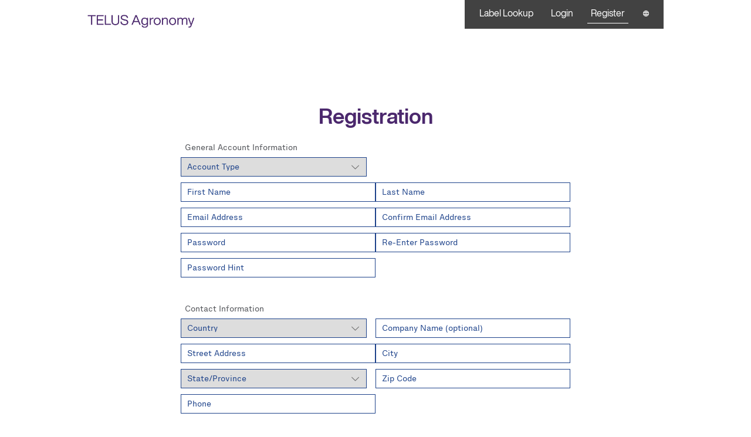

--- FILE ---
content_type: text/html;charset=UTF-8
request_url: https://www.agrian.com/home/register/
body_size: 22453
content:

<!DOCTYPE html>

<html>
  <head>
    <meta charset="utf-8" />
    <meta
      name="viewport"
      content="width=device-width, initial-scale=1.0, viewport-fit=cover"
    />
    <title>TELUS Agronomy - Registration</title>
    <link rel="stylesheet" href="https://use.typekit.net/kum0khg.css" />
    <link media="all" rel="stylesheet" href="../style.css" />
    <script
      type="text/javascript"
      src="https://ajax.googleapis.com/ajax/libs/jquery/3.3.1/jquery.min.js"
      defer
    ></script>
    <script type="text/javascript" src="../js/jquery.validate.1.19.2.js" defer></script>
    <script type="text/javascript" src="../js/jquery.main.js" defer></script>

    <script type="text/javascript" src="../js/main.js?20260131155459" defer></script>
  </head>

  <body>
    <div id="wrapper">
      <header id="header">
        <div class="container">
          <div class="header-holder">
            <strong class="logo">
              <a href="https://home.agrian.com/"
                ><img src="https://www.agrian.com/images/logos/telus_agronomy.png" alt="Agrian" width="182"
              /></a>
            </strong>
            <nav id="nav" class="menu-holder">
              <div class="nav-drop">
                <ul class="user-menu">
                  <li><a href="#" class="label-lookup">Label Lookup</a></li>
                  <li><a href="https://www.agrian.com/home/login">Login</a></li>
                  <li class="active"><a href="https://www.agrian.com/home/register">Register</a></li>
                </ul>
              </div>
              <a href="#" class="lang-switch"><i class="icon-globe"></i></a>
            </nav>
            <a href="#" class="nav-opener"><span></span></a>
          </div>
        </div>
      </header>
      <main id="main" role="main">
        <section class="registration-section">
          <div class="container container-sm">
            <h1 class="text-center">Registration</h1>
            <form class="registration-form" id="register_form" id="su" name="su" method="POST" action="/login/signup/form/signup.cfm">
              <strong class="subheading">General Account Information</strong>
              <div class="row align-items-center">
                <div class="col-md-50">
                  <div class="input-holder">
                    <div class="select-holder">
                      <select id="account" name="account" onchange="event_account_type(this.value);" class="required form-control" tabindex="1">
                        <option value="" selected="">Account Type</option>
                        <option value="grower">Grower</option>
                        <option value="advisor">Advisor</option>
                        
                          <option value="applicator">Applicator</option>
                        
                        <option value="prodrep">Product Representative</option>
                        
                      </select>
                    </div>
                  </div>
                  <div class="input-holder">
                    <input id="first_name" name="first_name" type="text" maxlength="100" placeholder="First Name" tabindex="2" />
                  </div>
                  <div class="input-holder">
                    <input id="new_email" name="new_email" type="email" placeholder="Email Address" remote="/home/js/usernamecheck.cfm" placeholder="Valid Email Address" tabindex="4" />
                  </div>
                  <div class="input-holder">
                    <input type="password" id="password" name="password" minlength="8" maxlength="20" placeholder="Password" autocomplete="off" placeholder="Password" tabindex="6" />
                  </div>
                  <div class="input-holder">
                    <input name="hint" type="text" maxlength="100" placeholder="Password Hint" tabindex="8" />
                  </div>
                </div>

                <div class="col-md-50">
                  <div class="input-holder">
                    <input id="last_name" name="last_name" type="text" maxlength="100" placeholder="Last Name" tabindex="3" />
                  </div>
                  <div class="input-holder">
                    <input type="email" id="new_email_confirm" name="new_email_confirm" placeholder="Confirm Email Address" tabindex="5" />
                  </div>
                  <div class="input-holder">
                    <input name="password2" type="password" minlength="8" maxlength="20"/ placeholder="Re-Enter Password" autocomplete="off" tabindex="7" />
                  </div>
                </div>
              </div>

              <strong class="subheading">Contact Information</strong>
              <div class="row">
                <div class="col-md-50">
                  <div class="input-holder">
                    <div class="select-holder">
                      <select name="country" id="country" onchange="countryChanged();" tabindex="9">
                        <option value="" selected="">Country</option>
                        <option value="233">United States</option>
                        <option value="11">Argentina</option>
                        <option value="14">Australia</option>
                        <option value="31">Brazil</option>
                        <option value="39">Canada</option>
                        <option value="44">Chile</option>
                        <option value="142">Mexico</option>
                        <option value="235">Uruguay</option>
                      </select>
                    </div>
                  </div>
                  <div class="input-holder">
                    <input name="mailing_address" type="text" placeholder="Street Address" tabindex="11" />
                  </div>
                  <div class="input-holder">
                    <div class="select-holder">
                      <select name="state" id="state" tabindex="13">
                        <option value="" select="">State/Province</option>
                        
                          <option value="AL">Alabama</option>
                        
                          <option value="AK">Alaska</option>
                        
                          <option value="AZ">Arizona</option>
                        
                          <option value="AR">Arkansas</option>
                        
                          <option value="CA">California</option>
                        
                          <option value="CO">Colorado</option>
                        
                          <option value="CT">Connecticut</option>
                        
                          <option value="DE">Delaware</option>
                        
                          <option value="DC">District of Columbia</option>
                        
                          <option value="FL">Florida</option>
                        
                          <option value="GA">Georgia</option>
                        
                          <option value="HI">Hawaii</option>
                        
                          <option value="ID">Idaho</option>
                        
                          <option value="IL">Illinois</option>
                        
                          <option value="IN">Indiana</option>
                        
                          <option value="IA">Iowa</option>
                        
                          <option value="KS">Kansas</option>
                        
                          <option value="KY">Kentucky</option>
                        
                          <option value="LA">Louisiana</option>
                        
                          <option value="ME">Maine</option>
                        
                          <option value="MD">Maryland</option>
                        
                          <option value="MA">Massachusetts</option>
                        
                          <option value="MI">Michigan</option>
                        
                          <option value="MN">Minnesota</option>
                        
                          <option value="MS">Mississippi</option>
                        
                          <option value="MO">Missouri</option>
                        
                          <option value="MT">Montana</option>
                        
                          <option value="NE">Nebraska</option>
                        
                          <option value="NV">Nevada</option>
                        
                          <option value="NH">New Hampshire</option>
                        
                          <option value="NJ">New Jersey</option>
                        
                          <option value="NM">New Mexico</option>
                        
                          <option value="NY">New York</option>
                        
                          <option value="NC">North Carolina</option>
                        
                          <option value="ND">North Dakota</option>
                        
                          <option value="OH">Ohio</option>
                        
                          <option value="OK">Oklahoma</option>
                        
                          <option value="OR">Oregon</option>
                        
                          <option value="PA">Pennsylvania</option>
                        
                          <option value="PR">Puerto Rico</option>
                        
                          <option value="RI">Rhode Island</option>
                        
                          <option value="SC">South Carolina</option>
                        
                          <option value="SD">South Dakota</option>
                        
                          <option value="TN">Tennessee</option>
                        
                          <option value="TX">Texas</option>
                        
                          <option value="UT">Utah</option>
                        
                          <option value="VT">Vermont</option>
                        
                          <option value="VA">Virginia</option>
                        
                          <option value="WA">Washington</option>
                        
                          <option value="WV">West Virginia</option>
                        
                          <option value="WI">Wisconsin</option>
                        
                          <option value="WY">Wyoming</option>
                        
                      </select>
                    </div>
                  </div>
                  <div class="input-holder">
                    <input name="phone" class="phoneUS" type="text" placeholder="Phone" tabindex="15" />
                  </div>
                </div>
                <div class="col-md-50">
                  <div class="input-holder">
                    <input name="company_name" type="text" maxlength="100" placeholder="Company Name (optional)" tabindex="10"/>
                  </div>
                  <div class="input-holder">
                    <input name="city" id="city" type="text" placeholder="City" tabindex="12" />
                  </div>
                  <div class="input-holder">
                    <input type="text" name="zip" id="zip" placeholder="Zip Code" tabindex="14"/>
                  </div>
                </div>
              </div>

              <strong class="subheading">Optional Information</strong>
              <div class="row">
                <div class="col-md-50">
                  <div class="input-holder">
                    <input type="text" id="license-input" name="license_number" placeholder="License Number (optional)" tabindex="16" />
                  </div>
                  <div class="input-holder">
                    <div class="select-holder">
                      <select id="license_type" name="license_type" tabindex="18">
                        <option value="PCA">PCA #</option>
                        <option value="CCA">CCA #</option>
                        <option value="NAICC">NAICC #</option>
                        <option value="" selected="selected">Other</option>
                      </select>
                    </div>
                  </div>
                </div>
                <div class="col-md-50">
                  <div class="input-holder">
                    <div class="select-holder">
                      <select name="work_state" id="work_state" tabindex="17">
                        <option value="" selected="">State Filing Reports for (optional)</option>
                        
                          <option value="AL">Alabama</option>
                        
                          <option value="AK">Alaska</option>
                        
                          <option value="AZ">Arizona</option>
                        
                          <option value="AR">Arkansas</option>
                        
                          <option value="CA">California</option>
                        
                          <option value="CO">Colorado</option>
                        
                          <option value="CT">Connecticut</option>
                        
                          <option value="DE">Delaware</option>
                        
                          <option value="DC">District of Columbia</option>
                        
                          <option value="FL">Florida</option>
                        
                          <option value="GA">Georgia</option>
                        
                          <option value="HI">Hawaii</option>
                        
                          <option value="ID">Idaho</option>
                        
                          <option value="IL">Illinois</option>
                        
                          <option value="IN">Indiana</option>
                        
                          <option value="IA">Iowa</option>
                        
                          <option value="KS">Kansas</option>
                        
                          <option value="KY">Kentucky</option>
                        
                          <option value="LA">Louisiana</option>
                        
                          <option value="ME">Maine</option>
                        
                          <option value="MD">Maryland</option>
                        
                          <option value="MA">Massachusetts</option>
                        
                          <option value="MI">Michigan</option>
                        
                          <option value="MN">Minnesota</option>
                        
                          <option value="MS">Mississippi</option>
                        
                          <option value="MO">Missouri</option>
                        
                          <option value="MT">Montana</option>
                        
                          <option value="NE">Nebraska</option>
                        
                          <option value="NV">Nevada</option>
                        
                          <option value="NH">New Hampshire</option>
                        
                          <option value="NJ">New Jersey</option>
                        
                          <option value="NM">New Mexico</option>
                        
                          <option value="NY">New York</option>
                        
                          <option value="NC">North Carolina</option>
                        
                          <option value="ND">North Dakota</option>
                        
                          <option value="OH">Ohio</option>
                        
                          <option value="OK">Oklahoma</option>
                        
                          <option value="OR">Oregon</option>
                        
                          <option value="PA">Pennsylvania</option>
                        
                          <option value="PR">Puerto Rico</option>
                        
                          <option value="RI">Rhode Island</option>
                        
                          <option value="SC">South Carolina</option>
                        
                          <option value="SD">South Dakota</option>
                        
                          <option value="TN">Tennessee</option>
                        
                          <option value="TX">Texas</option>
                        
                          <option value="UT">Utah</option>
                        
                          <option value="VT">Vermont</option>
                        
                          <option value="VA">Virginia</option>
                        
                          <option value="WA">Washington</option>
                        
                          <option value="WV">West Virginia</option>
                        
                          <option value="WI">Wisconsin</option>
                        
                          <option value="WY">Wyoming</option>
                        
                      </select>
                    </div>
                  </div>
                </div>
              </div>
              <label for="terms" class="custom-check">
                <input type="checkbox" name="terms" id="terms" tabindex="19"/>
                <span class="fake-input"></span>
                <span class="fake-label">I agree to the <a href="https://home.agrian.com/terms-of-use/" class="link">Terms of Use</a>.</span>
              </label>
              <input type="hidden" id="action" name="action" value="Create Account" style="display: none;" />
              <input type="hidden" id="jscheck" name="jscheck" value="false" style="display: none;" />
              <button type="submit" class="btn btn-secondary" id="create_account_button" onclick="toggle_create_button(true)" tabindex="20">Create Account</button>
            </form>
          </div>
        </section>
        <div class="support-section">
          <div class="container">
            <div class="support-block">
              <div class="left-col">
                <strong class="subtitle">Phone support</strong>
                <h2>Need help? Contact an expert.</h2>
              </div>
              <div class="right-col">
                <address class="support-address">
                  <a href="tel:18882872137">1-888-287-2137</a><br />
                  Outside the US? Call:
                  <a href="tel:15594375700">1-559-437-5700</a><br />
                  <a
                    href="mailto:&#115;&#117;&#112;&#112;&#111;&#114;&#116;&#064;&#097;&#103;&#114;&#105;&#097;&#110;&#046;&#099;&#111;&#109;"
                    >&#115;&#117;&#112;&#112;&#111;&#114;&#116;&#064;&#097;&#103;&#114;&#105;&#097;&#110;&#046;&#099;&#111;&#109;</a
                  >
                </address>
              </div>
            </div>
          </div>
        </div>
      </main>
      <footer id="footer" class="footer">
        <div class="container">
          <div class="footer-holder">
            <strong class="footer-logo">
              <a href="https://home.agrian.com/"
                ><img src="https://www.agrian.com/images/logos/telus_agronomy_white.png" alt="Agrian" width="182"
              /></a>
            </strong>
            <div class="row footer-nav-holder">
              <div class="col-md-33">
                <strong class="title">contact</strong>
                <ul class="footer-nav">
                  <li><a href="https://home.agrian.com/contact/?ref=support">Support</a></li>
                  <li><a href="https://home.agrian.com/contact/?ref=sales">Sales</a></li>
                </ul>
              </div>
              <div class="col-md-33">
                <strong class="title">company</strong>
                <ul class="footer-nav">
                  <li><a href="https://home.agrian.com/company/careers">Careers</a></li>
                  <li><a href="https://home.agrian.com/company/blog">Blog</a></li>
                  <li><a href="https://home.agrian.com/company/news-events">Upcoming Events</a></li>
                </ul>
              </div>
              <div class="col-md-33">
                <ul class="social-media">
                  <li>
                    <a href="https://www.linkedin.com/company/agrian/"><i class="icon-linkedin"></i></a>
                  </li>
                  <li>
                    <a href="https://www.facebook.com/AgrianInc"><i class="icon-facebook"></i></a>
                  </li>
                  <li>
                    <a href="https://www.instagram.com/agrianinc/"><i class="icon-instagram"></i></a>
                  </li>
                  <li>
                    <a href="https://twitter.com/agrianinc"><i class="icon-twitter"></i></a>
                  </li>
                </ul>
                <address class="address">
                  <p>352 W. Spruce<br />Clovis, California</p>
                  <p>T. <a href="tel:5594375700">559-437-5700</a></p>
                </address>
              </div>
            </div>
          </div>
          <div class="footer-bottom">
            <span class="copyright">&copy; TELUS Agronomy 2026.</span>
            <ul class="footer-list">
              <li><a href="https://home.agrian.com/privacy/">Privacy Policy</a></li>
              <li><a href="https://home.agrian.com/terms-of-use/">Terms of Use</a></li>
            </ul>
          </div>
        </div>
      </footer>
    </div>
  </body>
</html>


--- FILE ---
content_type: text/css
request_url: https://www.agrian.com/home/style.css
body_size: 49128
content:
@charset 'UTF-8';
@font-face
{
    font-family: 'icomoon';
    font-weight: normal;
    font-style: normal;

    src: url('fonts/icomoon.eot?1vmb7t');
    src: url('fonts/icomoon.eot?1vmb7t#iefix') format('embedded-opentype'), url('fonts/icomoon.ttf?1vmb7t') format('truetype'), url('fonts/icomoon.woff?1vmb7t') format('woff'), url('fonts/icomoon.svg?1vmb7t#icomoon') format('svg');
    font-display: block;
}

[class^='icon-'],
[class*=' icon-']
{
    /* use !important to prevent issues with browser extensions that change fonts */
    font-family: 'icomoon' !important;
    font-weight: normal;
    font-style: normal;
    font-variant: normal;
    line-height: 1;

    text-transform: none;
    /* Better Font Rendering =========== */

    -webkit-font-smoothing: antialiased;
    -moz-osx-font-smoothing: grayscale;
}

.icon-chevron-down:before
{
    content: '\e900';
}

.icon-globe:before
{
    content: '\e901';
}

.icon-facebook:before
{
    content: '\ea90';
}

.icon-instagram:before
{
    content: '\ea92';
}

.icon-twitter:before
{
    content: '\ea96';
}

.icon-linkedin:before
{
    content: '\eaca';
}

@font-face
{
    font-family: 'HNforTELUSDisplay';
    font-weight: normal; 

    src: url('fonts/HNforTELUSDisplay_normal_normal.woff2') format('woff2'), url('fonts/HNforTELUSDisplay_normal_normal.woff') format('woff');
}

@font-face
{
    font-family: 'HNforTELUSDisplay';
    font-weight: 700; 

    src: url('fonts/HNforTELUSDisplayBold_normal_normal.woff2') format('woff2'), url('fonts/HNforTELUSDisplayBold_normal_normal.woff') format('woff');
}

@font-face
{
    font-family: 'HNforTELUSDisplay';
    font-weight: 300; 

    src: url('fonts/HNforTELUSDisplay_normal_normal.woff2') format('woff2'), url('fonts/HNforTELUSDisplay_normal_normal.woff') format('woff');
}

@font-face
{
    font-family: 'HNforTELUSMicro';
    font-weight: normal; 

    src: url('fonts/HNforTELUSMicro_normal_normal.woff2') format('woff2'), url('fonts/HNforTELUSMicro_normal_normal.woff') format('woff');
}

.tagcloud,
.user-menu,
.breadcrumb,
.footer-nav,
.footer-list,
.social-media
{
    margin: 0;
    padding: 0;

    list-style: none;
}

.clearfix:after,
dl:after,
.widget:after,
.search-form:after,
.post-password-form:after,
.search-form p:after,
.post-password-form p:after
{
    display: block;
    clear: both; 

    content: '';
}

.ellipsis
{
    /* 2 */
    overflow: hidden; 

    white-space: nowrap;
    /* 1 */
    text-overflow: ellipsis;
}

.df-row
{
    display: -ms-flexbox;
    display: flex;

    -ms-flex-wrap: wrap;
        flex-wrap: wrap;
}
@media (min-width: 480px)
{
    .df-row.df-rr-ph
    {
            flex-direction: row-reverse; 

        -ms-flex-direction: row-reverse;
    }
}
@media (min-width: 480px)
{
    .df-row.df-aic-ph
    {
        -ms-flex-align: center;
        align-items: center;
    }
}
@media (min-width: 768px)
{
    .df-row.df-rr-sm
    {
            flex-direction: row-reverse; 

        -ms-flex-direction: row-reverse;
    }
}
@media (min-width: 768px)
{
    .df-row.df-aic-sm
    {
        -ms-flex-align: center;
        align-items: center;
    }
}
@media (min-width: 992px)
{
    .df-row.df-rr-md
    {
            flex-direction: row-reverse; 

        -ms-flex-direction: row-reverse;
    }
}
@media (min-width: 992px)
{
    .df-row.df-aic-md
    {
        -ms-flex-align: center;
        align-items: center;
    }
}
@media (min-width: 480px)
{
    .df-row .col-ph-1
    {
        max-width: calc(100% / 12 * 1); 

        -ms-flex: 1 0 calc(100% / 12 * 1);
            flex: 1 0 calc(100% / 12 * 1);
    }
}
@media (min-width: 480px)
{
    .df-row .col-ph-2
    {
        max-width: calc(100% / 12 * 2); 

        -ms-flex: 1 0 calc(100% / 12 * 2);
            flex: 1 0 calc(100% / 12 * 2);
    }
}
@media (min-width: 480px)
{
    .df-row .col-ph-3
    {
        max-width: calc(100% / 12 * 3); 

        -ms-flex: 1 0 calc(100% / 12 * 3);
            flex: 1 0 calc(100% / 12 * 3);
    }
}
@media (min-width: 480px)
{
    .df-row .col-ph-4
    {
        max-width: calc(100% / 12 * 4); 

        -ms-flex: 1 0 calc(100% / 12 * 4);
            flex: 1 0 calc(100% / 12 * 4);
    }
}
@media (min-width: 480px)
{
    .df-row .col-ph-5
    {
        max-width: calc(100% / 12 * 5); 

        -ms-flex: 1 0 calc(100% / 12 * 5);
            flex: 1 0 calc(100% / 12 * 5);
    }
}
@media (min-width: 480px)
{
    .df-row .col-ph-6
    {
        max-width: calc(100% / 12 * 6); 

        -ms-flex: 1 0 calc(100% / 12 * 6);
            flex: 1 0 calc(100% / 12 * 6);
    }
}
@media (min-width: 480px)
{
    .df-row .col-ph-7
    {
        max-width: calc(100% / 12 * 7); 

        -ms-flex: 1 0 calc(100% / 12 * 7);
            flex: 1 0 calc(100% / 12 * 7);
    }
}
@media (min-width: 480px)
{
    .df-row .col-ph-8
    {
        max-width: calc(100% / 12 * 8); 

        -ms-flex: 1 0 calc(100% / 12 * 8);
            flex: 1 0 calc(100% / 12 * 8);
    }
}
@media (min-width: 480px)
{
    .df-row .col-ph-9
    {
        max-width: calc(100% / 12 * 9); 

        -ms-flex: 1 0 calc(100% / 12 * 9);
            flex: 1 0 calc(100% / 12 * 9);
    }
}
@media (min-width: 480px)
{
    .df-row .col-ph-10
    {
        max-width: calc(100% / 12 * 10); 

        -ms-flex: 1 0 calc(100% / 12 * 10);
            flex: 1 0 calc(100% / 12 * 10);
    }
}
@media (min-width: 480px)
{
    .df-row .col-ph-11
    {
        max-width: calc(100% / 12 * 11); 

        -ms-flex: 1 0 calc(100% / 12 * 11);
            flex: 1 0 calc(100% / 12 * 11);
    }
}
@media (min-width: 480px)
{
    .df-row .col-ph-12
    {
        max-width: calc(100% / 12 * 12); 

        -ms-flex: 1 0 calc(100% / 12 * 12);
            flex: 1 0 calc(100% / 12 * 12);
    }
}
@media (min-width: 480px)
{
    .df-row .col-offset-ph-0
    {
        margin-left: calc(100% / 12 * 0);
    }
}
@media (min-width: 480px)
{
    .df-row .col-offset-ph-1
    {
        margin-left: calc(100% / 12 * 1);
    }
}
@media (min-width: 480px)
{
    .df-row .col-offset-ph-2
    {
        margin-left: calc(100% / 12 * 2);
    }
}
@media (min-width: 480px)
{
    .df-row .col-offset-ph-3
    {
        margin-left: calc(100% / 12 * 3);
    }
}
@media (min-width: 480px)
{
    .df-row .col-offset-ph-4
    {
        margin-left: calc(100% / 12 * 4);
    }
}
@media (min-width: 480px)
{
    .df-row .col-offset-ph-5
    {
        margin-left: calc(100% / 12 * 5);
    }
}
@media (min-width: 480px)
{
    .df-row .col-offset-ph-6
    {
        margin-left: calc(100% / 12 * 6);
    }
}
@media (min-width: 480px)
{
    .df-row .col-offset-ph-7
    {
        margin-left: calc(100% / 12 * 7);
    }
}
@media (min-width: 480px)
{
    .df-row .col-offset-ph-8
    {
        margin-left: calc(100% / 12 * 8);
    }
}
@media (min-width: 480px)
{
    .df-row .col-offset-ph-9
    {
        margin-left: calc(100% / 12 * 9);
    }
}
@media (min-width: 480px)
{
    .df-row .col-offset-ph-10
    {
        margin-left: calc(100% / 12 * 10);
    }
}
@media (min-width: 480px)
{
    .df-row .col-offset-ph-11
    {
        margin-left: calc(100% / 12 * 11);
    }
}
@media (min-width: 768px)
{
    .df-row .col-sm-1
    {
        max-width: calc(100% / 12 * 1); 

        -ms-flex: 1 0 calc(100% / 12 * 1);
            flex: 1 0 calc(100% / 12 * 1);
    }
}
@media (min-width: 768px)
{
    .df-row .col-sm-2
    {
        max-width: calc(100% / 12 * 2); 

        -ms-flex: 1 0 calc(100% / 12 * 2);
            flex: 1 0 calc(100% / 12 * 2);
    }
}
@media (min-width: 768px)
{
    .df-row .col-sm-3
    {
        max-width: calc(100% / 12 * 3); 

        -ms-flex: 1 0 calc(100% / 12 * 3);
            flex: 1 0 calc(100% / 12 * 3);
    }
}
@media (min-width: 768px)
{
    .df-row .col-sm-4
    {
        max-width: calc(100% / 12 * 4); 

        -ms-flex: 1 0 calc(100% / 12 * 4);
            flex: 1 0 calc(100% / 12 * 4);
    }
}
@media (min-width: 768px)
{
    .df-row .col-sm-5
    {
        max-width: calc(100% / 12 * 5); 

        -ms-flex: 1 0 calc(100% / 12 * 5);
            flex: 1 0 calc(100% / 12 * 5);
    }
}
@media (min-width: 768px)
{
    .df-row .col-sm-6
    {
        max-width: calc(100% / 12 * 6); 

        -ms-flex: 1 0 calc(100% / 12 * 6);
            flex: 1 0 calc(100% / 12 * 6);
    }
}
@media (min-width: 768px)
{
    .df-row .col-sm-7
    {
        max-width: calc(100% / 12 * 7); 

        -ms-flex: 1 0 calc(100% / 12 * 7);
            flex: 1 0 calc(100% / 12 * 7);
    }
}
@media (min-width: 768px)
{
    .df-row .col-sm-8
    {
        max-width: calc(100% / 12 * 8); 

        -ms-flex: 1 0 calc(100% / 12 * 8);
            flex: 1 0 calc(100% / 12 * 8);
    }
}
@media (min-width: 768px)
{
    .df-row .col-sm-9
    {
        max-width: calc(100% / 12 * 9); 

        -ms-flex: 1 0 calc(100% / 12 * 9);
            flex: 1 0 calc(100% / 12 * 9);
    }
}
@media (min-width: 768px)
{
    .df-row .col-sm-10
    {
        max-width: calc(100% / 12 * 10); 

        -ms-flex: 1 0 calc(100% / 12 * 10);
            flex: 1 0 calc(100% / 12 * 10);
    }
}
@media (min-width: 768px)
{
    .df-row .col-sm-11
    {
        max-width: calc(100% / 12 * 11); 

        -ms-flex: 1 0 calc(100% / 12 * 11);
            flex: 1 0 calc(100% / 12 * 11);
    }
}
@media (min-width: 768px)
{
    .df-row .col-sm-12
    {
        max-width: calc(100% / 12 * 12); 

        -ms-flex: 1 0 calc(100% / 12 * 12);
            flex: 1 0 calc(100% / 12 * 12);
    }
}
@media (min-width: 768px)
{
    .df-row .col-offset-sm-0
    {
        margin-left: calc(100% / 12 * 0);
    }
}
@media (min-width: 768px)
{
    .df-row .col-offset-sm-1
    {
        margin-left: calc(100% / 12 * 1);
    }
}
@media (min-width: 768px)
{
    .df-row .col-offset-sm-2
    {
        margin-left: calc(100% / 12 * 2);
    }
}
@media (min-width: 768px)
{
    .df-row .col-offset-sm-3
    {
        margin-left: calc(100% / 12 * 3);
    }
}
@media (min-width: 768px)
{
    .df-row .col-offset-sm-4
    {
        margin-left: calc(100% / 12 * 4);
    }
}
@media (min-width: 768px)
{
    .df-row .col-offset-sm-5
    {
        margin-left: calc(100% / 12 * 5);
    }
}
@media (min-width: 768px)
{
    .df-row .col-offset-sm-6
    {
        margin-left: calc(100% / 12 * 6);
    }
}
@media (min-width: 768px)
{
    .df-row .col-offset-sm-7
    {
        margin-left: calc(100% / 12 * 7);
    }
}
@media (min-width: 768px)
{
    .df-row .col-offset-sm-8
    {
        margin-left: calc(100% / 12 * 8);
    }
}
@media (min-width: 768px)
{
    .df-row .col-offset-sm-9
    {
        margin-left: calc(100% / 12 * 9);
    }
}
@media (min-width: 768px)
{
    .df-row .col-offset-sm-10
    {
        margin-left: calc(100% / 12 * 10);
    }
}
@media (min-width: 768px)
{
    .df-row .col-offset-sm-11
    {
        margin-left: calc(100% / 12 * 11);
    }
}
@media (min-width: 992px)
{
    .df-row .col-md-1
    {
        max-width: calc(100% / 12 * 1); 

        -ms-flex: 1 0 calc(100% / 12 * 1);
            flex: 1 0 calc(100% / 12 * 1);
    }
}
@media (min-width: 992px)
{
    .df-row .col-md-2
    {
        max-width: calc(100% / 12 * 2); 

        -ms-flex: 1 0 calc(100% / 12 * 2);
            flex: 1 0 calc(100% / 12 * 2);
    }
}
@media (min-width: 992px)
{
    .df-row .col-md-3
    {
        max-width: calc(100% / 12 * 3); 

        -ms-flex: 1 0 calc(100% / 12 * 3);
            flex: 1 0 calc(100% / 12 * 3);
    }
}
@media (min-width: 992px)
{
    .df-row .col-md-4
    {
        max-width: calc(100% / 12 * 4); 

        -ms-flex: 1 0 calc(100% / 12 * 4);
            flex: 1 0 calc(100% / 12 * 4);
    }
}
@media (min-width: 992px)
{
    .df-row .col-md-5
    {
        max-width: calc(100% / 12 * 5); 

        -ms-flex: 1 0 calc(100% / 12 * 5);
            flex: 1 0 calc(100% / 12 * 5);
    }
}
@media (min-width: 992px)
{
    .df-row .col-md-6
    {
        max-width: calc(100% / 12 * 6); 

        -ms-flex: 1 0 calc(100% / 12 * 6);
            flex: 1 0 calc(100% / 12 * 6);
    }
}
@media (min-width: 992px)
{
    .df-row .col-md-7
    {
        max-width: calc(100% / 12 * 7); 

        -ms-flex: 1 0 calc(100% / 12 * 7);
            flex: 1 0 calc(100% / 12 * 7);
    }
}
@media (min-width: 992px)
{
    .df-row .col-md-8
    {
        max-width: calc(100% / 12 * 8); 

        -ms-flex: 1 0 calc(100% / 12 * 8);
            flex: 1 0 calc(100% / 12 * 8);
    }
}
@media (min-width: 992px)
{
    .df-row .col-md-9
    {
        max-width: calc(100% / 12 * 9); 

        -ms-flex: 1 0 calc(100% / 12 * 9);
            flex: 1 0 calc(100% / 12 * 9);
    }
}
@media (min-width: 992px)
{
    .df-row .col-md-10
    {
        max-width: calc(100% / 12 * 10); 

        -ms-flex: 1 0 calc(100% / 12 * 10);
            flex: 1 0 calc(100% / 12 * 10);
    }
}
@media (min-width: 992px)
{
    .df-row .col-md-11
    {
        max-width: calc(100% / 12 * 11); 

        -ms-flex: 1 0 calc(100% / 12 * 11);
            flex: 1 0 calc(100% / 12 * 11);
    }
}
@media (min-width: 992px)
{
    .df-row .col-md-12
    {
        max-width: calc(100% / 12 * 12); 

        -ms-flex: 1 0 calc(100% / 12 * 12);
            flex: 1 0 calc(100% / 12 * 12);
    }
}
@media (min-width: 992px)
{
    .df-row .col-offset-md-0
    {
        margin-left: calc(100% / 12 * 0);
    }
}
@media (min-width: 992px)
{
    .df-row .col-offset-md-1
    {
        margin-left: calc(100% / 12 * 1);
    }
}
@media (min-width: 992px)
{
    .df-row .col-offset-md-2
    {
        margin-left: calc(100% / 12 * 2);
    }
}
@media (min-width: 992px)
{
    .df-row .col-offset-md-3
    {
        margin-left: calc(100% / 12 * 3);
    }
}
@media (min-width: 992px)
{
    .df-row .col-offset-md-4
    {
        margin-left: calc(100% / 12 * 4);
    }
}
@media (min-width: 992px)
{
    .df-row .col-offset-md-5
    {
        margin-left: calc(100% / 12 * 5);
    }
}
@media (min-width: 992px)
{
    .df-row .col-offset-md-6
    {
        margin-left: calc(100% / 12 * 6);
    }
}
@media (min-width: 992px)
{
    .df-row .col-offset-md-7
    {
        margin-left: calc(100% / 12 * 7);
    }
}
@media (min-width: 992px)
{
    .df-row .col-offset-md-8
    {
        margin-left: calc(100% / 12 * 8);
    }
}
@media (min-width: 992px)
{
    .df-row .col-offset-md-9
    {
        margin-left: calc(100% / 12 * 9);
    }
}
@media (min-width: 992px)
{
    .df-row .col-offset-md-10
    {
        margin-left: calc(100% / 12 * 10);
    }
}
@media (min-width: 992px)
{
    .df-row .col-offset-md-11
    {
        margin-left: calc(100% / 12 * 11);
    }
}
@media (min-width: 768px)
{
    .df-row
    {
        margin: 0 -15px;
    }
}

html
{
    box-sizing: border-box;
}

*,
*:before,
*:after
{
    box-sizing: inherit;
}

*
{
    max-height: 1000000px;
}

main,
article,
aside,
details,
figcaption,
figure,
footer,
header,
hgroup,
menu,
nav,
section
{
    display: block;
}

body
{
    font: 16px/1.375 'HNforTELUSDisplay', sans-serif;

    width: 100%;
    min-width: 320px;
    margin: 0; 

    color: #363636;
    background: #fff;

    -webkit-font-smoothing: antialiased;
    -moz-osx-font-smoothing: grayscale;
}
@media (min-width: 768px)
{
    body
    {
        font-size: 16px;
        line-height: 1.375;
    }
}

img
{
    max-width: 100%;
    height: auto;

    vertical-align: top;
}

.gm-style img
{
    max-width: none;
}

@media (max-width: 991px)
{
    iframe
    {
        width: 100%;
    }
}

.resize-active *
{
    transition: none !important;
}

ul,
ol,
dl,
p,
h1,
h2,
h3,
h4,
h5,
h6,
address,
form,
table,
blockquote,
applet,
embed,
object,
iframe,
frameset
{
    margin: 0 0 20px;
}

blockquote
{
    margin-left: 0; 
    padding-left: 10px;

    border-left: 4px solid #363636;
}

table
{
    border-collapse: collapse;
}

th,
td
{
    padding: 3px;

    text-align: left;
    vertical-align: top; 

    border: 1px solid #363636;
}

th
{
    text-align: center;
    vertical-align: middle;
}

ul,
ol
{
    padding-left: 20px;
}

ul ul,
ul ol,
ol ul,
ol ol
{
    margin: 0; 
    padding-left: 20px;
}

ul
{
    list-style-type: disc;
}

dl dt
{
    font-weight: bold; 

    float: left;
    clear: left;

    padding-right: .3em;
}

dl dd
{
    overflow: hidden;
}

pre
{
    overflow: auto; 

    max-width: 100%;
}

form,
fieldset
{
    margin: 0;
    padding: 0;

    border-style: none;
}

input[type='text'],
input[type='tel'],
input[type='email'],
input[type='search'],
input[type='password'],
input[type='url'],
textarea
{
    font-family: 'HNforTELUSMicro', sans-serif;
    font-size: 12px;
    line-height: 1;

    box-sizing: border-box;
    padding: 5px 10px;

    border: 1px solid #1d428a;
    -webkit-border-radius: 0;
            border-radius: 0; 

    -webkit-appearance: none;
}
input[type='text']:not(textarea),
input[type='tel']:not(textarea),
input[type='email']:not(textarea),
input[type='search']:not(textarea),
input[type='password']:not(textarea),
input[type='url']:not(textarea),
textarea:not(textarea)
{
    height: 33px;
}
input[type='text']:focus,
input[type='tel']:focus,
input[type='email']:focus,
input[type='search']:focus,
input[type='password']:focus,
input[type='url']:focus,
textarea:focus
{
    border-color: #000; 
    outline: none;
}
input[type='text']::-webkit-input-placeholder,
input[type='tel']::-webkit-input-placeholder,
input[type='email']::-webkit-input-placeholder,
input[type='search']::-webkit-input-placeholder,
input[type='password']::-webkit-input-placeholder,
input[type='url']::-webkit-input-placeholder,
textarea::-webkit-input-placeholder
{
    color: #1d428a;
}
input[type='text']::-moz-placeholder,
input[type='tel']::-moz-placeholder,
input[type='email']::-moz-placeholder,
input[type='search']::-moz-placeholder,
input[type='password']::-moz-placeholder,
input[type='url']::-moz-placeholder,
textarea::-moz-placeholder
{
    opacity: 1;
    color: #1d428a;
}
input[type='text']:-moz-placeholder,
input[type='tel']:-moz-placeholder,
input[type='email']:-moz-placeholder,
input[type='search']:-moz-placeholder,
input[type='password']:-moz-placeholder,
input[type='url']:-moz-placeholder,
textarea:-moz-placeholder
{
    color: #1d428a;
}
input[type='text']:-ms-input-placeholder,
input[type='tel']:-ms-input-placeholder,
input[type='email']:-ms-input-placeholder,
input[type='search']:-ms-input-placeholder,
input[type='password']:-ms-input-placeholder,
input[type='url']:-ms-input-placeholder,
textarea:-ms-input-placeholder
{
    color: #1d428a;
}
input[type='text'].placeholder,
input[type='tel'].placeholder,
input[type='email'].placeholder,
input[type='search'].placeholder,
input[type='password'].placeholder,
input[type='url'].placeholder,
textarea.placeholder
{
    color: #1d428a;
}

input[type='search']::-webkit-search-cancel-button
{
    -webkit-appearance: none;
}

textarea
{
    overflow: auto; 

    resize: vertical;
    vertical-align: top;
}

button,
input[type='button'],
input[type='reset'],
input[type='file'],
input[type='submit']
{
    font-size: 18px;
    line-height: 21px;

    height: auto;
    padding: 10px;

    cursor: pointer;
    transition: background .3s ease-in-out;

    color: #fff;
    border: 1px solid transparent;
    -webkit-border-radius: 0;
            border-radius: 0;
    outline: none;
    background: #1d428a; 

    -webkit-appearance: none;
}
button:hover,
input[type='button']:hover,
input[type='reset']:hover,
input[type='file']:hover,
input[type='submit']:hover
{
    color: #1d428a; 
    background: #fff;
}

.nav-links,
.navigation,
.navigation-comments,
.navigation-single
{
    display: -ms-flexbox;
    display: flex;

    margin-bottom: 20px; 

    -ms-flex-wrap: wrap;
        flex-wrap: wrap;
    -ms-flex-align: center;
    align-items: center;
}

.nav-links .next,
.nav-links .prev,
.navigation .next,
.navigation .prev,
.navigation-comments .next,
.navigation-comments .prev,
.navigation-single .next a,
.navigation-single .prev a
{
    font-size: 14px;
    line-height: 18px; 

    padding: 10px 20px;

    color: #fff;
    border: 1px solid transparent;
    background: #1d428a;
}
.nav-links .next:hover,
.nav-links .prev:hover,
.navigation .next:hover,
.navigation .prev:hover,
.navigation-comments .next:hover,
.navigation-comments .prev:hover,
.navigation-single .next a:hover,
.navigation-single .prev a:hover
{
    color: #fff; 
    background: #142e60;
}

@media (min-width: 768px)
{
    [id='twocolumns']
    {
        display: -ms-flexbox;
        display: flex;
    }
}

[id='content']
{
    padding-top: 30px;
    padding-bottom: 30px;
}
@media (min-width: 768px)
{
    [id='content']
    {
        width: 70%;
    }
}
[id='content']:only-child
{
    width: 100%;
}

[id='sidebar']
{
    padding-top: 30px;
    padding-bottom: 30px;
}
@media (min-width: 768px)
{
    [id='sidebar']
    {
        width: 30%;
        padding-left: 30px;
    }
}

.widget
{
    margin-bottom: 20px;
}
.widget select
{
    width: 100%; 
    min-width: 150px;
}

.search-form,
.post-password-form
{
    margin-bottom: 10px;
}
.search-form label,
.post-password-form label
{
    display: block;
}
.search-form input,
.post-password-form input
{
    float: left;

    margin-right: 5px;
}
@media (min-width: 768px)
{
    #sidebar .search-form input,
    #sidebar
    .post-password-form input
    {
        width: 100%;
        margin: 0 0 5px;
    }
}
.search-form input[type='submit'],
.post-password-form input[type='submit']
{
    margin: 0;
}

.nav-links,
.navigation,
.navigation-comments
{
    position: relative;
}
.nav-links .screen-reader-text,
.navigation .screen-reader-text,
.navigation-comments .screen-reader-text
{
    position: absolute;
    left: -99999px;
}
.nav-links .page-numbers,
.navigation .page-numbers,
.navigation-comments .page-numbers
{
    margin: 0 3px;
}
.nav-links .page-numbers:first-child,
.navigation .page-numbers:first-child,
.navigation-comments .page-numbers:first-child
{
    margin-left: 0;
}
.nav-links .page-numbers:last-child,
.navigation .page-numbers:last-child,
.navigation-comments .page-numbers:last-child
{
    margin-right: 0;
}
.nav-links .next,
.nav-links .prev,
.navigation .next,
.navigation .prev,
.navigation-comments .next,
.navigation-comments .prev
{
    max-width: 49%; 

    transition: background .3s ease-in-out;
}
@media (max-width: 767px)
{
    .nav-links .next,
    .nav-links .prev,
    .navigation .next,
    .navigation .prev,
    .navigation-comments .next,
    .navigation-comments .prev
    {
        font-size: 0;
    }
    .nav-links .next:after,
    .nav-links .prev:after,
    .navigation .next:after,
    .navigation .prev:after,
    .navigation-comments .next:after,
    .navigation-comments .prev:after
    {
        font-size: 14px; 

        content: '»';
    }
}
@media (max-width: 767px)
{
    .nav-links .prev:after,
    .navigation .prev:after,
    .navigation-comments .prev:after
    {
        content: '«';
    }
}

.navigation-single
{
    width: 100%;
}
.navigation-single .next,
.navigation-single .prev
{
    display: -ms-flexbox;
    display: flex;

    max-width: 49%;

    -ms-flex-align: center;
    align-items: center;
}
.navigation-single .next a,
.navigation-single .prev a
{
    display: block; 

    transition: background .3s ease-in-out;
}
@media (max-width: 767px)
{
    .navigation-single .next a,
    .navigation-single .prev a
    {
        font-size: 0;
    }
    .navigation-single .next a:after,
    .navigation-single .prev a:after
    {
        font-size: 14px; 

        content: '»';
    }
}
@media (max-width: 767px)
{
    .navigation-single .prev a:after
    {
        content: '«';
    }
}

.navigation-single
{
    -ms-flex-pack: justify;
    justify-content: space-between;
    -ms-flex-align: stretch;
    align-items: stretch;
}
.navigation-single .next,
.navigation-single .prev
{
    display: -ms-flexbox;
    display: flex;

    max-width: 49%;
    margin: 0;
    padding: 0;

    border: 0; 

    -ms-flex-align: center;
    align-items: center;
}
.navigation-single .next a,
.navigation-single .prev a
{
    padding: 10px 20px;

    border: 1px solid transparent;
}

.comment-form label
{
    display: block;

    padding-bottom: 4px;
}

.comment-form input,
.comment-form textarea
{
    width: 100%; 
    margin: 0 4px 0 0;
}
@media (min-width: 768px)
{
    .comment-form input,
    .comment-form textarea
    {
        max-width: 300px;
    }
}
.comment-form input[type='submit'],
.comment-form textarea[type='submit']
{
    display: block;

    width: auto;
}

.comment-form textarea
{
    overflow: auto;

    height: 120px;
    min-height: 120px; 
    margin: 0;
}

.commentlist
{
    margin: 0 0 1.2em;
}
.commentlist .edit-link
{
    margin: 0;
}
.commentlist .avatar-holder
{
    float: left;

    margin: 0 1.2em 4px 0;
}

.commentlist-item .commentlist-item
{
    padding: 0;
}
@media (min-width: 768px)
{
    .commentlist-item .commentlist-item
    {
        padding: 0 0 0 2em;
    }
}

.comment,
.commentlist-holder
{
    overflow: hidden;
}

.commentlist-item .commentlist-item,
.commentlist-item + .commentlist-item
{
    padding-top: 20px;
}

.widget_calendar th,
.widget_calendar td
{
    text-align: center;
}

.widget_calendar #prev
{
    text-align: left;
}

.widget_calendar #next
{
    text-align: right;
}

#wp-calendar
{
    width: 100%;
}

.wp-caption
{
    clear: both;

    max-width: 100%;
    margin-bottom: 20px;
    padding: 4px;

    text-align: center; 

    border: 1px solid transparent;
}
.wp-caption img
{
    margin-bottom: 4px;
}
.wp-caption p
{
    margin: 0;
}

.aligncenter
{
    margin: 0 auto 20px;
}

img.aligncenter
{
    display: block;

    margin: 0 auto;
}

.alignleft
{
    float: left;

    margin: 0 1.2em 4px 0;
}

.alignright
{
    float: right;

    margin: 0 0 4px 1.2em;
}

.mejs-container
{
    margin-bottom: 20px;
}

.wp-caption-text,
.gallery,
.alignnone,
.gallery-caption,
.sticky,
.bypostauthor
{
    height: auto;
}

.gallery
{
    display: -ms-flexbox;
    display: flex;

    width: 100%; 

    -ms-flex-wrap: wrap;
        flex-wrap: wrap;
}
.gallery .gallery-item
{
    margin: 0;
    padding: 0 10px 10px;
}
.gallery .gallery-item dt
{
    float: none;

    width: 100%;
    margin: 0 0 10px;
    padding: 0;
}

.gallery-columns-2 .gallery-item
{
    width: 50%; 
    max-width: 50%;
}

.gallery-columns-3 .gallery-item
{
    width: 33.33%; 
    max-width: 33.33%;
}

.tagcloud
{
    display: -ms-flexbox;
    display: flex;

    -ms-flex-wrap: wrap;
        flex-wrap: wrap;
}

.comment-list .comment-body
{
    margin-bottom: 20px;
}

.comment-author img
{
    margin-right: 10px;
}

h1,
.h1
{
    font-size: 20px;
}

h2,
.h2
{
    font-size: 16px;
}

h3,
.h3
{
    font-size: 15px;
}

h4,
.h4
{
    font-size: 14px;
}

h5,
.h5
{
    font-size: 14px;
}

h6,
.h6
{
    font-size: 14px;
}

@media (min-width: 768px)
{
    h1,
    .h1
    {
        font-size: 32px;
    }
    h2,
    .h2
    {
        font-size: 30px;
    }
    h3,
    .h3
    {
        font-size: 28px;
    }
    h4,
    .h4
    {
        font-size: 20px;
    }
    h5,
    .h5
    {
        font-size: 18px;
    }
    h6,
    .h6
    {
        font-size: 16px;
    }
}

@media (min-width: 992px)
{
    h1,
    .h1
    {
        font-size: 32px;
    }
    h2,
    .h2
    {
        font-size: 30px;
    }
    h3,
    .h3
    {
        font-size: 28px;
    }
    h4,
    .h4
    {
        font-size: 20px;
    }
    h5,
    .h5
    {
        font-size: 18px;
    }
    h6,
    .h6
    {
        font-size: 16px;
    }
}

@media (min-width: 1200px)
{
    h1,
    .h1
    {
        font-size: 32px;
    }
    h2,
    .h2
    {
        font-size: 30px;
    }
    h3,
    .h3
    {
        font-size: 28px;
    }
    h4,
    .h4
    {
        font-size: 20px;
    }
    h5,
    .h5
    {
        font-size: 18px;
    }
    h6,
    .h6
    {
        font-size: 16px;
    }
}

h1,
.h1,
h2,
.h2,
h3,
.h3,
h4,
.h4,
h5,
.h5,
h6,
.h6,
.h
{
    font-family: 'HNforTELUSDisplay', sans-serif;
    font-weight: bold;

    margin: 0 0 10px; 

    color: inherit;
}
@media (min-width: 768px)
{
    h1,
    .h1,
    h2,
    .h2,
    h3,
    .h3,
    h4,
    .h4,
    h5,
    .h5,
    h6,
    .h6,
    .h
    {
        margin-bottom: 20px;
    }
}

p
{
    margin: 0 0 20px;
}

a
{
    text-decoration: none; 

    color: #505257;
}
a:hover,
a:focus
{
    text-decoration: none; 

    color: #00843d;
}

a[href*='mailto:']
{
    word-wrap: break-word;
}

#header
{
    position: relative;
    z-index: 2; 

    padding: 10px 0;
}
@media (min-width: 768px)
{
    #header
    {
        padding: 0 0 60px;
    }
}

.header-holder
{
    display: -ms-flexbox;
    display: flex;

    -ms-flex-pack: justify;
    justify-content: space-between;
    -ms-flex-align: center;
    align-items: center;
}

.menu-holder
{
    margin-left: auto;
}
@media (min-width: 768px)
{
    .menu-holder
    {
        display: -ms-flexbox;
        display: flex;

        margin-left: 10px;
        padding: 21px 5px 18px; 

        border-radius: 0 0 5px 5px;
        background-color: #1d428a;

        -ms-flex-pack: justify;
        justify-content: space-between;
        -ms-flex-align: center;
        align-items: center;
        -ms-flex-item-align: start;
        align-self: flex-start;
    }
}

@media (max-width: 768px)
{
    .menu-holder, .nav-opener
    {
        display:none;
    }
}

.logo
{
    display: inline-block;

    width: 120px; 

    vertical-align: middle;
}
@media (min-width: 768px)
{
    .logo
    {
        width: 182px;
        margin-top: 23px;
    }
}

.nav-drop
{
    position: absolute;
    top: 100%;
    right: 0;
    left: 0;

    visibility: hidden;

    padding: 30px 15px; 

    transition: opacity .3s ease-in-out, visibility .3s ease-in-out;

    opacity: 0;
    background-color: #1d428a;
}
@media (min-width: 768px)
{
    .nav-drop
    {
        position: static;

        visibility: visible;

        padding: 0; 

        opacity: 1;
        background-color: transparent;
    }
}
.nav-active .nav-drop
{
    visibility: visible; 

    opacity: 1;
}

.lang-switch
{
    font-size: 20px;

    margin-left: 16px;

    color: #1d428a;
}
@media (min-width: 768px)
{
    .lang-switch
    {
        font-size: 10px;

        margin-right: 15px; 

        color: #fff;
    }
}

.user-menu
{
    font: 400 18px/1.5 'HNforTELUSDisplay', sans-serif;
}
@media (min-width: 768px)
{
    .user-menu
    {
        font-size: 12px;

        display: -ms-flexbox;
        display: flex;
    }
}
.user-menu li
{
    padding-bottom: 10px;
}
@media (min-width: 768px)
{
    .user-menu li
    {
        padding: 0 9px;
    }
}
.user-menu li.active a:before
{
    visibility: visible; 

    opacity: 1;
}
.user-menu a
{
    position: relative;

    padding: 5px 0; 

    color: #fff;
}
@media (min-width: 768px)
{
    .user-menu a
    {
        padding: 5px 6px;
    }
}
.user-menu a:before
{
    position: absolute;
    top: 100%;
    right: 0;
    left: 0;

    visibility: hidden; 

    height: 1px;

    content: '';
    transition: opacity .3s ease-in-out, visibility .3s ease-in-out;

    opacity: 0;
    background-color: #fff;
}
.user-menu a:hover:before,
.user-menu a.active:before
{
    visibility: visible; 

    opacity: 1;
}

.nav-opener
{
    font-size: 0;
    line-height: 0;

    position: relative;

    width: 30px;
    height: 30px;
    margin-left: 16px;
}
@media (min-width: 768px)
{
    .nav-opener
    {
        display: none;
    }
}
.nav-opener:before,
.nav-opener:after,
.nav-opener span
{
    position: absolute;
    top: 16px;
    right: 15%;
    left: 15%;

    height: 3px;
    margin-top: -2px; 

    transition: transform .3s ease-in-out;

    background: #1d428a;
}
.nav-opener:before,
.nav-opener:after
{
    top: 10px; 

    content: '';
}
.nav-opener:after
{
    top: 22px;
}
.nav-opener:hover
{
    opacity: .9;
}
.nav-active .nav-opener span
{
    opacity: 0;
}
.nav-active .nav-opener:after,
.nav-active .nav-opener:before
{
    top: 16px;
    right: 15%; 
    left: 15%;

    transform: rotate(45deg);
}
.nav-active .nav-opener:after
{
    transform: rotate(-45deg);
}

.resize-active .nav-drop,
.resize-active .nav-drop > ul
{
    transition: none !important;
}

html
{
    height: 100%;
}

[id='wrapper']
{
    display: -ms-flexbox;
    display: flex;
    overflow: hidden;
        flex-direction: column;

    width: 100%;
    height: 100%; 
    min-height: 100vh;

    -ms-flex-direction: column;
}

[id='main']
{
    -ms-flex-positive: 1;
    flex-grow: 1;
}

body
{
    font-weight: 300;

    min-height: 100%;
}

a
{
    transition: color .3s ease-in-out;
}

.link
{
    font: 400 12px/1 'HNforTELUSMicro', sans-serif;
}

input[type='text'],
input[type='email'],
input[type='password']
{
    width: 100%;

    color: #1d428a;
}
input[type='text']::-webkit-input-placeholder,
input[type='email']::-webkit-input-placeholder,
input[type='password']::-webkit-input-placeholder
{
    font-family: 'HNforTELUSMicro', sans-serif;
}
input[type='text']::-moz-placeholder,
input[type='email']::-moz-placeholder,
input[type='password']::-moz-placeholder
{
    font-family: 'HNforTELUSMicro', sans-serif; 

    opacity: 1;
}
input[type='text']:-moz-placeholder,
input[type='email']:-moz-placeholder,
input[type='password']:-moz-placeholder
{
    font-family: 'HNforTELUSMicro', sans-serif;
}
input[type='text']:-ms-input-placeholder,
input[type='email']:-ms-input-placeholder,
input[type='password']:-ms-input-placeholder
{
    font-family: 'HNforTELUSMicro', sans-serif;
}
input[type='text'].placeholder,
input[type='email'].placeholder,
input[type='password'].placeholder
{
    font-family: 'HNforTELUSMicro', sans-serif;
}
@media (min-width: 768px)
{
    input[type='text'],
    input[type='email'],
    input[type='password']
    {
        max-width: 317px;
    }
}

input[type='submit']
{
    padding: 10px 21px;

    transition: color .3s ease-in-out, background-color .3s ease-in-out;

    border: 1px solid #1d428a; 
    border-radius: 3px;
}

.select-holder
{
    position: relative;
}
@media (min-width: 768px)
{
    .select-holder
    {
        max-width: 317px;
    }
}
.select-holder:before
{
    font-family: 'icomoon' !important;
    font-size: 15px;

    position: absolute;
    top: 50%;
    right: 12px;

    content: '\e900';
    transform: translateY(-50%);
    pointer-events: none; 

    color: #707070;
}

select
{
    font: 400 12px/1 'HNforTELUSMicro', sans-serif;

    width: 100%;
    height: 33px;
    padding: 5px 10px;

    color: #1d428a;
    border: 1px solid #1d428a;
    border-radius: 0;
    outline: none;

    -webkit-appearance: none;
       -moz-appearance: none;
}
select:focus
{
    border-color: #000;
}

select::-ms-expand
{
    display: none;
}

.input-holder
{
    margin-bottom: 15px;
}

.help-inline {
  padding: 5px;
  font-size: 12px;
  font-weight: bold;
  color: #ac0000;
}

#response_row {
  background: #fff0f0;
  display: none;
  padding: 5px;
  border: 1px solid #cc0000;
  margin-bottom: 5px;
  font-size: 12px;
  color: #cc0000;
  font-weight: 400;
}

.custom-check
{
    font: 400 12px/18px 'HNforTELUSMicro', sans-serif;

    position: relative;

    display: block; 

    margin-bottom: 24px;
    padding: 3px 0 3px 32px;

    color: #1d428a;
}
.custom-check.alert-error .fake-input
{
  border-color: #ac0000
}
.custom-check [type='checkbox']
{
    position: fixed;
    z-index: -1; 
    top: 0;
    left: 0;

    opacity: 0;
}
.custom-check [type='checkbox']:checked + .fake-input:before
{
    visibility: visible; 

    opacity: 1;
}
.custom-check .fake-input
{
    position: absolute;
    top: 0;
    left: 0; 

    display: inline-block;

    width: 21px;
    height: 21px;

    vertical-align: middle;

    border: 1px solid #1d428a;
}
.custom-check .fake-input:before
{
    position: absolute;
    top: 3px;
    right: 3px;
    bottom: 3px;
    left: 3px;

    visibility: hidden; 

    content: '';
    transition: opacity .3s ease-in-out, visibility .3s ease-in-out;

    opacity: 0;
    background-color: #1d428a;
}

h1,
.h1
{
    font-weight: 300; 

    color: #707070;
}
@media (min-width: 768px)
{
    h1,
    .h1
    {
        margin-bottom: 30px;
    }
}
h1.blue,
.h1.blue
{
    color: #1d428a;
}

.subheading
{
    font: 400 12px/18px 'HNforTELUSMicro', sans-serif;

    display: block;

    margin-bottom: 7px; 

    color: #505257;
}

.learn-more
{
    font-weight: 600; 

    display: inline-block;

    vertical-align: middle;

    color: #1d428a;
}
.learn-more:hover
{
    color: #00843d;
}

.container
{
    max-width: 1012px;
    margin: 0 auto; 
    padding: 0 15px;
}
.container.container-sm
{
    max-width: 680px;
}

.text-center
{
    text-align: center;
}

@media (min-width: 768px)
{
    .row
    {
        display: -ms-flexbox;
        display: flex;

        margin: 0 -10px; 

        -ms-flex-wrap: wrap;
            flex-wrap: wrap;
        -ms-flex-pack: justify;
        justify-content: space-between;
    }
}

.row.align-items-center
{
    -ms-flex-align: center;
    align-items: center;
}

@media (min-width: 768px)
{
    [class*='col-']
    {
        padding: 0 15px;
    }
}

@media (min-width: 768px)
{
    .col-md-50
    {
        width: 50%;
    }
}

@media (min-width: 768px)
{
    .col-md-33
    {
        width: 33.33%;
    }
}

.breadcrumb
{
    font-size: 12px;

    display: -ms-flexbox;
    display: flex;

    margin: 0 -2px; 

    color: #919191;
}
.breadcrumb li
{
    font-weight: 300;

    position: relative;

    margin: 0 2px; 
    padding-left: 8px;
}
.breadcrumb li:before
{
    position: absolute;
    top: 50%;
    left: 0;

    content: '>';
    transform: translateY(-50%);
}
.breadcrumb li.active
{
    font-weight: 700;
}
.breadcrumb li:first-child
{
    padding-left: 0;
}
.breadcrumb li:first-child:before
{
    display: none;
}
.breadcrumb a
{
    color: #919191;
}
.breadcrumb a:hover
{
    color: #00843d;
}

.login-section
{
    padding: 51px 0;
}
@media (min-width: 992px)
{
    .login-section
    {
        padding-bottom: 100px;
    }
}
.login-section p
{
    margin-bottom: 8px;
}
.login-section h1 + p
{
    margin-top: -10px;
    margin-bottom: 6px;
}
@media (min-width: 992px)
{
    .login-section .col-md-50
    {
        padding-right: 110px;
    }
}
.login-section .form-holder
{
    margin-bottom: 40px;
}
@media (min-width: 768px)
{
    .login-section .form-holder
    {
        margin-bottom: 0;
    }
}

.login-form
{
    margin-bottom: 23px;
}

.registration-form
{
    margin-bottom: 3px;
}
.registration-form .custom-check
{
    margin-bottom: 37px;
}

.registration-section
{
    padding: 54px 0;
}
.registration-section .row
{
    margin-bottom: 25px;
}
@media (min-width: 768px)
{
    .registration-section .row
    {
        margin: 0 -7px 35px;
    }
}
@media (min-width: 768px)
{
    .registration-section [class*='col-']
    {
        padding: 0 7px;
    }
}
@media (min-width: 768px)
{
    .registration-section h1,
    .registration-section .h1
    {
        margin-bottom: 21px;
    }
}
.registration-section .input-holder
{
    margin-bottom: 10px;
}

.support-section
{
    margin-bottom: 50px;
}
@media (min-width: 992px)
{
    .support-section
    {
        margin-bottom: 75px;
    }
}

.support-block
{
    padding: 30px 15px; 

    color: #fff;
    background-color: #505257;
}
@media (min-width: 768px)
{
    .support-block
    {
        display: -ms-flexbox;
        display: flex;

        padding: 30px 20px;
    }
}
@media (min-width: 992px)
{
    .support-block
    {
        padding: 36px 83px 30px;
    }
}
.support-block .subtitle
{
    font: 400 17px/21px 'HNforTELUSMicro', sans-serif;

    letter-spacing: 1.7px;
    text-transform: uppercase; 

    color: #adadad;
}
.support-block h2
{
    font: 300 25px/1.25 'HNforTELUSDisplay', sans-serif;
}
@media (min-width: 768px)
{
    .support-block h2
    {
        font-size: 32px;
    }
}
.support-block .support-address
{
    font-style: normal;

    margin-bottom: 0;
}
.support-block .support-address a
{
    color: #fff;
}
.support-block .support-address a:hover
{
    color: #00843d;
}
.support-block .left-col
{
    margin-bottom: 25px;
}
@media (min-width: 768px)
{
    .support-block .left-col
    {
        width: 61%; 
        margin-bottom: 0;
        padding-right: 15px;
    }
}
@media (min-width: 768px)
{
    .support-block .right-col
    {
        width: 39%; 
        margin-bottom: 0;
        padding-right: 15px;
    }
}

.footer
{
    font-size: 14px;
    line-height: 1.3;

    padding: 30px 0; 

    text-align: center;

    color: #fff;
    background-color: #1d428a;
}
@media (min-width: 768px)
{
    .footer
    {
        font-size: 12px;

        padding: 42px 0 56px;
    }
}
@media (min-width: 992px)
{
    .footer
    {
        text-align: left;
    }
}

@media (min-width: 992px)
{
    .footer-nav-holder
    {
        max-width: 542px; 
        padding-top: 11px;

        -ms-flex-positive: 1;
        flex-grow: 1;
    }
}

@media (min-width: 992px)
{
    .footer-nav-holder [class*='col-']:first-child
    {
        padding-left: 63px;
    }
}

.footer-logo
{
    display: inline-block;

    width: 120px;
    margin-bottom: 30px; 

    vertical-align: middle;
}
@media (min-width: 768px)
{
    .footer-logo
    {
        width: 182px;
    }
}
@media (min-width: 992px)
{
    .footer-logo
    {
        -ms-flex-negative: 0;
        flex-shrink: 0;
    }
}

.copyright
{
    display: block;
}

.title
{
    font: 400 14px/20px 'HNforTELUSMicro', sans-serif;

    display: block;

    margin-bottom: 10px; 

    letter-spacing: .7px;
    text-transform: uppercase;
}
@media (min-width: 768px)
{
    .title
    {
        margin-bottom: 14px;
    }
}

@media (min-width: 992px)
{
    .footer-holder
    {
        display: -ms-flexbox;
        display: flex;

        -ms-flex-pack: justify;
        justify-content: space-between;
    }
}

.footer-nav
{
    font-weight: 300;

    margin-bottom: 25px;
}
@media (min-width: 992px)
{
    .footer-nav
    {
        margin-bottom: 0;
    }
}
.footer-nav li
{
    margin-bottom: 5px;
}
.footer-nav a
{
    color: #fff;
}
.footer-nav a:hover
{
    color: #00843d;
}

@media (min-width: 992px)
{
    .footer-bottom
    {
        display: -ms-flexbox;
        display: flex;

        margin-top: -15px;
    }
}

.footer-list
{
    font-weight: 300;

    display: -ms-flexbox;
    display: flex;

    -ms-flex-wrap: wrap;
        flex-wrap: wrap;
    -ms-flex-pack: center;
    justify-content: center;
}
.footer-list li
{
    position: relative;

    padding: 0 7px 0 8px;
}
.footer-list li:first-child:before
{
    display: none;
}
.footer-list li:before
{
    position: absolute;
    top: 50%;
    left: 0;

    width: 1px;
    height: 10px;

    content: '';
    transform: translateY(-50%);

    background-color: #fff;
}
.footer-list a
{
    color: #fff;
}
.footer-list a:hover
{
    color: #00843d;
}

.social-media
{
    display: -ms-flexbox;
    display: flex;

    margin-bottom: 25px; 

    -ms-flex-wrap: wrap;
        flex-wrap: wrap;
    -ms-flex-pack: center;
    justify-content: center;
}
@media (min-width: 992px)
{
    .social-media
    {
        margin: 0 -4px 11px; 

        -ms-flex-pack: start;
        justify-content: flex-start;
    }
}
.social-media li
{
    padding: 0 4px 4px;
}
.social-media a
{
    font-size: 15px; 

    position: relative;

    display: block;

    width: 30px;
    height: 30px;

    transition: color .3s ease-in-out, background-color .3s ease-in-out;

    color: #1d428a;
    border-radius: 50%;
    background-color: #fff;
}
@media (min-width: 768px)
{
    .social-media a
    {
        font-size: 10px; 

        width: 19px;
        height: 19px;
    }
}
.social-media a:hover
{
    color: #fff;
    background-color: #1d428a;
}
.social-media a [class*='icon-']
{
    position: absolute;
    top: 50%;
    left: 50%;

    transform: translate(-50%, -50%);
}

.address
{
    font-style: normal;

    margin-bottom: 25px;
}
@media (min-width: 992px)
{
    .address
    {
        margin-bottom: 0;
    }
}
.address p
{
    margin-bottom: 8px;
}
.address a
{
    color: #fff;
}
.address a:hover
{
    color: #00843d;
}


/* Agronomy */

header {
  padding: 0 !important;
}

button {
  background: #2b8000;
}

button:hover {
  color: #FFF;
  background: #00843d;
}

section.login-section {
  height: 80vh;
  padding-bottom: 0;
  padding-top: 0;
}

.row {
  height: 100%;
}

.login-container {
  height: 100%;
  margin: 0;
  width: 100%;
  max-width: unset;
  padding:0 10px;
}

.spotlight {
  background: url('../images/harvest.jpg') no-repeat;
  background-size: cover;
  background-position-x: center;
  background-position-y: bottom;
}

.col-md-50 {
    padding: 0 !important;
    text-align: center;
}

.menu-holder {
    margin: 0 !important;
    border-radius: 0;
}

footer .login-container {
    margin: 0 auto !important;
    max-width: 1012px !important;
}

.footer-nav, .footer-bottom, address {
  font-family: 'HNforTELUSMicro', sans-serif;
  font-size:  14px;
  font-weight: bold;
}

.menu-holder, footer#footer {
    background: #424242;
    justify-content: end;
}

h1 {
    font-weight: 600;
    color: rgb(75, 40, 109);
    font-size: 36px;
    margin-bottom: 10px;
}

h2 {
    margin-bottom: 40px;
    font-weight: 600;
    font-size: 22px;
}

header#header {
    margin-bottom: 70px;
}

.custom-check  .fake-input {
    position: relative;
    left: initial;
    margin-left: -30px;
}

form#login {
    width: 50%;
    margin: 0 auto;
    text-align: left;
}

input[type='text'],input[type='password'],input[type='email'] {
    max-width: 100% !important;
}

.user-menu li {
    font-size: 16px;
}

.menu-holder {
    padding: 10px 10px 15px;
}

.recovery {
  width: 50%;
  margin: 0 auto 40px;
  padding: 10px;
  text-align: left;
}

.logo {
  width: 285px;
}

div#login-page {
  display: flex;
  flex-direction: column;
}

#login-page main#main {
    display: flex;
    flex: auto;
}

section.login-section {
    flex: auto;
    flex-direction: row;
    align-items: center;
}

.col-md-50.form-holder {
    display: flex;
    flex-direction: column;
    height: 100%;
    justify-content: space-between;
}

@media (max-width: 768px)
{
    .form-holder {
        width:100%;
    }
    .spotlight
    {
        display:none;
    }
}


--- FILE ---
content_type: application/javascript
request_url: https://www.agrian.com/home/js/main.js?20260131155459
body_size: 9133
content:
// Title: Main Home Page JS

// Function: checkTerms
function labelLookup() {
  const w = 780;
  const h = 585;
  const y = window.outerHeight / 2 + window.screenY - h / 2;
  const x = window.outerWidth / 2 + window.screenX - w / 2;

  window.open(
    `/labelcenter/results.cfm`,
    "result",
    `toolbar=no,location=no,directories=no,status=no,menubar=no,scrollbars=no,resizable=no,copyhistory=no,width=${w},height=${h}top=${y},left=${x}`
  );
}

// Makes sure the terms and conditions are agrees to on the login page
function checkTerms() {
  var form = $("#login")[0];
  if (!form.terms.checked) {
    $(form.terms).parent().addClass("alert alert-error");
    return false;
  } else {
    return true;
  }
}
// Function: clearError
// Clears the error on the login page if there is one
function clearError(e) {
  if (e.currentTarget.checked) {
    $(".alert.alert-error").removeClass("alert alert-error");
  }
}

// Function: equalHeightColumns
// Used for making equal height boxes
function equalHeightColumns(selector) {
  var height = $(selector).first().parent().height() - 35;
  $(selector + " div").height(height);
}

// Function: fixStateCountyCity
// Used on registration form. Get the state county and city based on the zip
function fixStateCountyCity() {
  var $country = $("#country"),
    $states = $("#state, #work_state"),
    $city = $("#city"),
    $county = $("#county"),
    $zip = $("#zip");
  if ($country.val() == "233") {
    if ($zip.val().match(/^\d{5}$/)) {
      var ajax_params = {
        z: $zip.val(),
      };
      $.getJSON("/home/js/ajax.cfm", ajax_params, function (location) {
        $city.val(location.CITY);
        if (location.STATE !== "") {
          $states.val(location.STATE);
          $.each(location.COUNTIES.DATA, function (i, county) {
            $("<option/>").val(county).text(county[0]).appendTo($("#county"));
          });
          $county.val(location.COUNTY);
        }
      });
    }
  }
}

// Function: event_account_type
// Legacy function. Changes the registration form based on the account type.
function event_account_type(which) {
  $("#license-input").attr("placeholder", "License Number (Optional)");
  if (which == "advisor") {
    $(".license-fieldset").show("fast");
    document.getElementById("license_type").selectedIndex = 0;
  } else if (which == "grower") {
    $("#license-input").attr("placeholder", "Permit Number (Optional)");
    $(".license-fieldset").css("display", "none");
  } else if (which == "prodrep") {
    $("#myModal").modal("show");
    $("#account").val("");
  } else {
    document.getElementById("license_type").selectedIndex = 3;
    $(".license-fieldset").css("display", "none");
  }
}
// Function: countryChanged
// Shows and hides stuff on the registration form based on the country
function countryChanged() {
  var cnt = $("#country");

  var lbl_Zip = $("#zip");
  var lbl_City = $("#city");

  if (cnt.val() == "233") {
    // US
    $(".county-fieldset").show("fast");
    $(".locality-fieldset").hide("fast");

    lbl_Zip.attr("placeholder", "Zip Code");
    lbl_City.attr("placeholder", "City");
  } else if (cnt.val() == "39") {
    //Canada
    $(".county-fieldset").hide("fast");
    $(".locality-fieldset").hide("fast");

    lbl_Zip.attr("placeholder", "Postal Code");
    lbl_City.attr("placeholder", "City");
  } else if (cnt.val() == "142") {
    //Mexico
    $(".county-fieldset").hide("fast");
    $(".locality-fieldset").show("fast");

    lbl_Zip.attr("placeholder", "Postal Code");
    lbl_City.attr("placeholder", "Municipality");
  } else {
    $(".county-fieldset").hide("fast");
    $(".locality-fieldset").hide("fast");

    lbl_Zip.attr("placeholder", "Postal Code");
    lbl_City.attr("placeholder", "City");
  }

  jQuery.getJSON(
    "/home/js/get_provinces.cfm?country_id=" + cnt.val(),
    function (res) {
      res = parse_cf_json(res);
      var $provinces = $("<select/>");
      $.each(res, function (i, province) {
        $("<option/>")
          .val(province.code)
          .text(province.name)
          .appendTo($provinces);
      });
      $provinces.find("option").clone().appendTo($("#state").empty());
      $provinces.find("option").clone().appendTo($("#work_state").empty());
    }
  );
}

// Function: parse_cf_json
// Legacy function. Fixes the weird way coldfusion returns queries
function parse_cf_json(results) {
  var new_data = [];
  jQuery.each(results.DATA, function (_i, _v) {
    var mapped_data = {};
    jQuery.each(_v, function (_j, _w) {
      mapped_data[results.COLUMNS[_j].toLowerCase()] = _w;
    });
    new_data.push(mapped_data);
  });
  return new_data;
}

// Function: er
// Legacy function.
// Arguments:
//	which - which element is wrong. It will be focused.
//	msg - Alert message to show user.
function er(which, msg) {
  which.focus();
  alert(msg);
}

// Function: validateRegistration
// Initializes the main validation on the registration form.
function validateRegistration() {
  if ($("#register_form").length) {
    $.validator.addMethod(
      "phoneUS",
      function (phone_number, element) {
        phone_number = phone_number.replace(/\s+/g, "");
        return (
          this.optional(element) ||
          (phone_number.length > 9 &&
            phone_number.match(
              /^(1-?)?(\([2-9]\d{2}\)|[2-9]\d{2})-?[2-9]\d{2}-?\d{4}$/
            ))
        );
      },
      "Please specify a valid phone number"
    );

    $("#register_form").validate({
      rules: {
        country: { required: true },
        new_email_confirm: { equalTo: "#new_email" },
        password: { required: true },
        password2: { equalTo: "#password" },
        terms: { required: true },
      },
      highlight: function (label) {
        $(label)
          .closest(".control-group")
          .addClass("error")
          .removeClass("success");
      },
      success: function (label) {
        label.remove();
      },
      messages: {
        new_email: {
          remote: "There's already an account associated with that email.",
        },
      },
      onkeyup: false,
      submitHandler: registerSubmit,
      invalidHandler: function () {
        toggle_create_button();
      },
      errorClass: "help-inline",
    });
  }
}

// Function: registerSubmit
// Contains some additional validation. Submits the form if it passes
function registerSubmit(form) {
  if (
    ($("country").val() == "233" || $("country").val() == "142") &&
    !document.su.zip.value.match(/^\d{5}$/)
  ) {
    er(document.su.zip, "Invalid Zip Code");
    toggle_create_button();
    return false;
  }
  if (
    $("country").val() == "39" &&
    $("zip").val().length !== 0 &&
    !$("#zip")
      .val()
      .match(/^[0-9a-zA-Z]{3} [0-9a-zA-Z]{3}$/)
  ) {
    er($("#zip"), 'Postal Codes have to be in the following format: "A43 2B3"');
    toggle_create_button();
    return false;
  }
  if (document.su.city.value === "") {
    er(document.su.city, "Zip Code Produced No Cities, Invalid Zip?");
    toggle_create_button();
    return false;
  }
  if (!document.su.city.value.match(/^[a-zA-Z\s]{1,100}$/)) {
    er(document.su.city, "Invalid City, contains special characters!");
    toggle_create_button();
    return false;
  }
  if (jQuery.trim(document.su.mailing_address.value) === "") {
    er(document.su.mailing_address, "Invalid address, can not be empty.");
    toggle_create_button();
    return false;
  }
  if (document.su.state.value === "") {
    er(document.su.state, "Invalid State.");
    toggle_create_button();
    return false;
  }
  if (jQuery.trim(document.su.zip.value) === "") {
    er(document.su.zip, "Invalid zip, can not be empty.");
    toggle_create_button();
    return false;
  }
  if ($("country").val() == "142" && $("locality").val() === "") {
    er($("locality"), "Please enter a Locality.");
    toggle_create_button();
    return false;
  }
  if ($("country").val() == "142" && $("locality").val().length > 35) {
    er($("locality"), "Localities can have a maximum of 35 characters.");
    toggle_create_button();
    return false;
  }

  jQuery("#jscheck").val("yes");

  form.submit();
}

function toggle_create_button(state) {
  if (!state) state = false;
  $("#create_account_button").disabled = state;
}

function fixDropdowns(e) {
  if (e.target.href) {
    document.location = e.target.href;
    e.stopPropagation();
    return false;
  }
}

function create_account_clicked() {
  $("#create_account_button").style.disabled = true;
  setTimeout(function () {
    $("#create_account_button").disabled = false;
  }, 2000);
}

// Section: $('document').ready
// Nothing in here but us bindings.
$("document").ready(function () {
  $("body").on("keyup", "#zip", fixStateCountyCity);
  $("a.label-lookup").click(function (e) {
    labelLookup();
  });

  validateRegistration();
});
